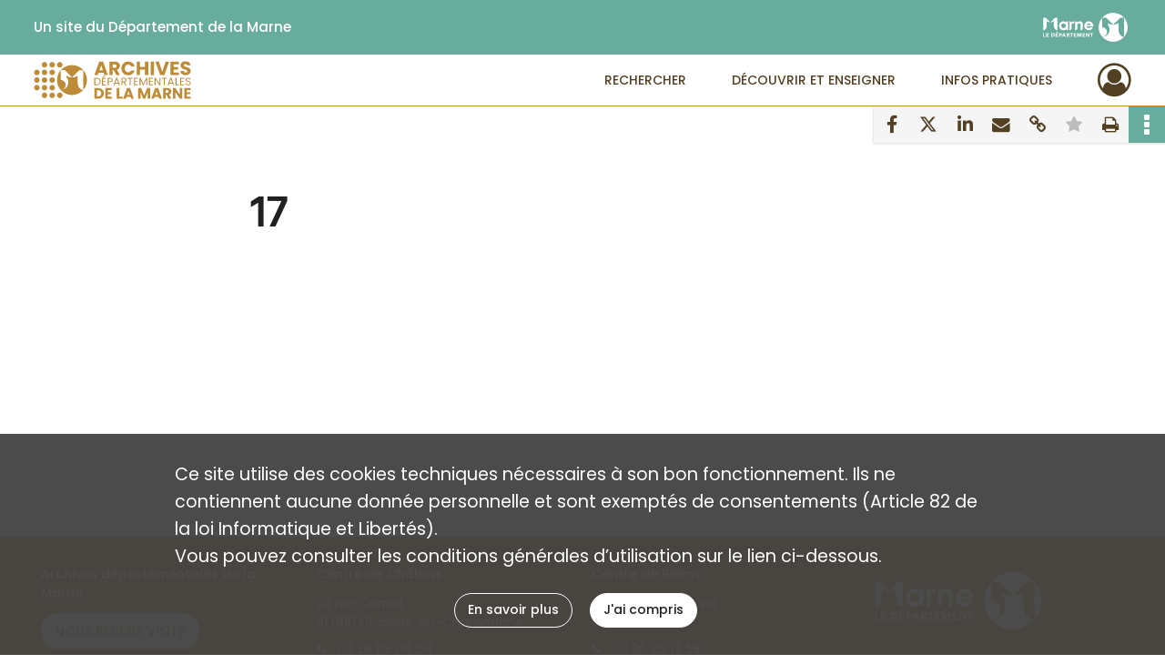

--- FILE ---
content_type: text/html; charset=UTF-8
request_url: https://archives.marne.fr/page/17
body_size: 4675
content:
<!DOCTYPE html>
<html lang="fr">
    <head data-captcha="recaptcha">
                    

    <!-- Matomo -->
    <script type="text/javascript">
        var _paq = _paq || [];

        /* This code come from https://www.cnil.fr/sites/default/files/typo/document/Configuration_piwik.pdf */
        _paq.push([function() {
            var self = this;
            function getOriginalVisitorCookieTimeout() {
                var now = new Date(),
                    nowTs = Math.round(now.getTime() / 1000),
                    visitorInfo = self.getVisitorInfo();
                var createTs = parseInt(visitorInfo[2]);
                var cookieTimeout = 33696000; // 13 mois en secondes
                return createTs + cookieTimeout - nowTs;
            }
            this.setVisitorCookieTimeout( getOriginalVisitorCookieTimeout() );
        }]);

        /* tracker methods like "setCustomDimension" should be called before "trackPageView" */
        _paq.push(['disableCookies']);
        _paq.push(['trackPageView']);
        _paq.push(['enableLinkTracking']);
        (function() {
            var u="https://stats.marne.fr//";
            _paq.push(['setTrackerUrl', u+'piwik.php']);
            _paq.push(['setSiteId', 18]);
            var d=document, g=d.createElement('script'), s=d.getElementsByTagName('script')[0];
            g.type='text/javascript'; g.async=true; g.defer=true; g.src=u+'piwik.js'; s.parentNode.insertBefore(g,s);
        })();
    </script>
    <!-- End Matomo Code -->

        
        <meta charset="utf-8">
        <title>17</title>

        <meta name="twitter:card" content="summary" /><meta property="og:url" content="https://archives.marne.fr/page/17" /><meta property="og:title" content="17" /><meta property="og:image" content="https://archives.marne.fr/images/e0346da5-184e-4884-9d95-c16b868c98aa_tile.jpg" />
        <meta name="viewport" content="user-scalable=no, initial-scale=1, maximum-scale=1, minimum-scale=1, width=device-width, height=device-height"/>
        <meta name="format-detection" content="telephone=no" />

        
                    <link rel="apple-touch-icon" sizes="180x180" href="/assets/src/application/Custom/assets/static/front/favicons/apple-touch-icon.ef9db261f6388f91a29d908034c3b032.png">
<link rel="icon" type="image/png" sizes="32x32" href="/assets/src/application/Custom/assets/static/front/favicons/favicon-32x32.26366413dbe7eea2ef5adb31ca878872.png">
<link rel="icon" type="image/png" sizes="16x16" href="/assets/src/application/Custom/assets/static/front/favicons/favicon-16x16.9576d0a447b4f8fa4e64dac76b614b7a.png">
<link rel="manifest" href="/assets/src/application/Custom/assets/static/front/favicons/site.webmanifest.6ad2bd6962b36ccd88e1e053531ed9d5.json">
<link rel="mask-icon" href="/assets/src/application/Custom/assets/static/front/favicons/safari-pinned-tab.ff29b8b31c8c9741ea20c69889196e12.svg" color="#5bbad5">

<meta name="msapplication-TileColor" content="#da532c">
<meta name="theme-color" content="#ffffff">
        
        <link rel="stylesheet" type="text/css" href="/assets/assets/front/scss/common.54dbaad8d9384e4689fc86568ea329fe.css" />
        <link rel="stylesheet" type="text/css" href="/assets/assets/fonts/index.62fb4e2c9e8a75391dff4f32a9058ffc.css">

            
    <link rel="stylesheet" type="text/css" href="/assets/assets/front/scss/editorial.89fb000349ad1f6341ca34bcfeeda0a1.css">

        <link rel="stylesheet" type="text/css" href="/assets/src/application/Custom/assets/src/scss/index.22345e0d33605aef80d6a87a66e6b5d5.css" />
        <link rel="stylesheet" type="text/css" href="/assets/node_modules/@knight-lab/timelinejs/dist/css/timeline.1f24a26632f1a70a920eae94a02df2a0.css" />

    </head>
    <body id="editorial">

                    <header id="header" role="banner">
    <div class="institutional-banner-desktop">
        
    <div class="institutional-banner-burger">
                    <div class="container institutional">
        <div class="row">
                            <div class="header-footer-col col-md-12 col-lg-6 header-footer-align-left">
                    
                    <ul class="links">
            <li class="link
">
        <a href="http://www.marne.fr/"
         title="Un site du Département de la Marne"                      rel="noopener noreferrer"            target="_blank"
            >
                            Un site du Département de la Marne
            </a>
    </li>
    </ul>
                </div>
                            <div class="header-footer-col col-md-12 col-lg-6 header-footer-align-right">
                    
                    
    <a href="http://www.marne.fr/"
                             rel="noopener noreferrer"            target="_blank"
            >
            <img
        src="/assets/src/application/Custom/assets/static/front/img/icono-logo/logo-institutional-header.db41c5251ee649751fa204592eb35150.svg"
        title="Département de la Marne"        alt="Département de la Marne"    />

    </a>
                </div>
                    </div>
    </div>

    </div>

    </div>
    <div id="main-header">
        <a id="logo" href="/" title="Aller à la page d&#039;accueil">
    <img class="logo-desktop" src="/assets/src/application/Custom/assets/static/front/img/icono-logo/logo-header.496d266d6c35b52accf898f038559850.svg" alt="Archives départementales de la Marne"/>

        
    <img class="logo-mobile" src="/assets/src/application/Custom/assets/static/front/img/icono-logo/logo-header.496d266d6c35b52accf898f038559850.svg" alt="Archives départementales de la Marne"/>

    <span class="sr-only">Archives départementales de la Marne</span>
</a>
            
<nav id="main-menu" role="navigation">
            <ul aria-label="menu principal">
                                    <li class="submenu-container"><a href="#">Rechercher</a>
    <ul class="subnav">
                    <li><a
    href="/page/archives-numerisees"
    title="Aller à la page : &quot;Archives numérisées&quot;"
>Archives numérisées</a>
</li>
                    <li><a
    href="/page/chercher-en-ligne"
    title="Aller à la page : &quot;Chercher en ligne&quot;"
>Chercher en ligne</a>
</li>
                    <li><a
    href="/search/form/83ab14d5-e856-4a83-bf05-b46fdad2f01a"
    title="Aller à la page : &quot;Chercher dans la bibliothèque&quot;"
>Chercher dans la bibliothèque</a>
</li>
                    <li><a
    href="/page/aides-a-la-recherche"
    title="Aller à la page : &quot;Aides à la recherche&quot;"
>Aides à la recherche</a>
</li>
            </ul>
</li>
                                <li class="submenu-container"><a href="#">Découvrir et enseigner</a>
    <ul class="subnav">
                    <li><a
    href="/page/expositions"
    title="Aller à la page : &quot;Expositions&quot;"
>Expositions</a>
</li>
                    <li><a
    href="/page/nos-expositions-virtuelles"
    title="Aller à la page : &quot;Expositions virtuelles&quot;"
>Expositions virtuelles</a>
</li>
                    <li><a
    href="/page/le-service-educatif"
    title="Aller à la page : &quot;Service éducatif&quot;"
>Service éducatif</a>
</li>
                    <li><a
    href="/page/tresors-d-archives"
    title="Aller à la page : &quot;Trésors d&#039;archives&quot;"
>Trésors d&#039;archives</a>
</li>
                    <li><a
    href="/page/jeux"
    title="Aller à la page : &quot;Jeux&quot;"
>Jeux</a>
</li>
                    <li><a
    href="/page/publications"
    title="Aller à la page : &quot;Publications&quot;"
>Publications</a>
</li>
                    <li><a
    href="/page/actualites"
    title="Aller à la page : &quot;Actualités&quot;"
>Actualités</a>
</li>
            </ul>
</li>
                                <li class="submenu-container"><a href="#">Infos pratiques</a>
    <ul class="subnav">
                    <li><a
    href="/page/qui-sommes-nous-"
    title="Aller à la page : &quot;Qui sommes-nous ?&quot;"
>Qui sommes-nous ?</a>
</li>
                    <li><a
    href="/page/nous-rendre-visite"
    title="Aller à la page : &quot;Nous rendre visite&quot;"
>Nous rendre visite</a>
</li>
                    <li><a
    href="/page/nos-deux-batiments"
    title="Aller à la page : &quot;Nos deux bâtiments&quot;"
>Nos deux bâtiments</a>
</li>
                    <li><a
    href="/page/nos-salles-de-lecture"
    title="Aller à la page : &quot;Nos salles de lecture&quot;"
>Nos salles de lecture</a>
</li>
                    <li><a
    href="/page/repartition-des-collections"
    title="Aller à la page : &quot;Répartition des collections&quot;"
>Répartition des collections</a>
</li>
                    <li><a
    href="/page/reproduction-et-reutilisation"
    title="Aller à la page : &quot;Reproduction et réutilisation&quot;"
>Reproduction et réutilisation</a>
</li>
            </ul>
</li>
            
        </ul>
    </nav>
<nav id="burger-main-menu" class="left" role="navigation">
            <div>
            <label for="burger-sidebar" class="toggle" aria-label="Ouvrir le menu déroulant">
                <span class="sr-only">Ouvrir le menu déroulant</span>
                <span class="icon-bar"></span>
                <span class="icon-bar"></span>
                <span class="icon-bar"></span>
            </label>
            <input type="checkbox" id="burger-sidebar" class="sidebartoggler">

            <div class="page-wrap">
                <div class="sidebar">
                    <ul class="mainnav">
                                                <li class="submenu-container"><a href="#">Rechercher</a>
    <ul class="subnav">
                    <li><a
    href="/page/archives-numerisees"
    title="Aller à la page : &quot;Archives numérisées&quot;"
>Archives numérisées</a>
</li>
                    <li><a
    href="/page/chercher-en-ligne"
    title="Aller à la page : &quot;Chercher en ligne&quot;"
>Chercher en ligne</a>
</li>
                    <li><a
    href="/search/form/83ab14d5-e856-4a83-bf05-b46fdad2f01a"
    title="Aller à la page : &quot;Chercher dans la bibliothèque&quot;"
>Chercher dans la bibliothèque</a>
</li>
                    <li><a
    href="/page/aides-a-la-recherche"
    title="Aller à la page : &quot;Aides à la recherche&quot;"
>Aides à la recherche</a>
</li>
            </ul>
</li>
                                <li class="submenu-container"><a href="#">Découvrir et enseigner</a>
    <ul class="subnav">
                    <li><a
    href="/page/expositions"
    title="Aller à la page : &quot;Expositions&quot;"
>Expositions</a>
</li>
                    <li><a
    href="/page/nos-expositions-virtuelles"
    title="Aller à la page : &quot;Expositions virtuelles&quot;"
>Expositions virtuelles</a>
</li>
                    <li><a
    href="/page/le-service-educatif"
    title="Aller à la page : &quot;Service éducatif&quot;"
>Service éducatif</a>
</li>
                    <li><a
    href="/page/tresors-d-archives"
    title="Aller à la page : &quot;Trésors d&#039;archives&quot;"
>Trésors d&#039;archives</a>
</li>
                    <li><a
    href="/page/jeux"
    title="Aller à la page : &quot;Jeux&quot;"
>Jeux</a>
</li>
                    <li><a
    href="/page/publications"
    title="Aller à la page : &quot;Publications&quot;"
>Publications</a>
</li>
                    <li><a
    href="/page/actualites"
    title="Aller à la page : &quot;Actualités&quot;"
>Actualités</a>
</li>
            </ul>
</li>
                                <li class="submenu-container"><a href="#">Infos pratiques</a>
    <ul class="subnav">
                    <li><a
    href="/page/qui-sommes-nous-"
    title="Aller à la page : &quot;Qui sommes-nous ?&quot;"
>Qui sommes-nous ?</a>
</li>
                    <li><a
    href="/page/nous-rendre-visite"
    title="Aller à la page : &quot;Nous rendre visite&quot;"
>Nous rendre visite</a>
</li>
                    <li><a
    href="/page/nos-deux-batiments"
    title="Aller à la page : &quot;Nos deux bâtiments&quot;"
>Nos deux bâtiments</a>
</li>
                    <li><a
    href="/page/nos-salles-de-lecture"
    title="Aller à la page : &quot;Nos salles de lecture&quot;"
>Nos salles de lecture</a>
</li>
                    <li><a
    href="/page/repartition-des-collections"
    title="Aller à la page : &quot;Répartition des collections&quot;"
>Répartition des collections</a>
</li>
                    <li><a
    href="/page/reproduction-et-reutilisation"
    title="Aller à la page : &quot;Reproduction et réutilisation&quot;"
>Reproduction et réutilisation</a>
</li>
            </ul>
</li>
            
                    </ul>
                    
    <div class="institutional-banner-burger">
                    <div class="container institutional">
        <div class="row">
                            <div class="header-footer-col col-md-12 col-lg-6 header-footer-align-left">
                    
                    <ul class="links">
            <li class="link
">
        <a href="http://www.marne.fr/"
         title="Un site du Département de la Marne"                      rel="noopener noreferrer"            target="_blank"
            >
                            Un site du Département de la Marne
            </a>
    </li>
    </ul>
                </div>
                            <div class="header-footer-col col-md-12 col-lg-6 header-footer-align-right">
                    
                    
    <a href="http://www.marne.fr/"
                             rel="noopener noreferrer"            target="_blank"
            >
            <img
        src="/assets/src/application/Custom/assets/static/front/img/icono-logo/logo-institutional-header.db41c5251ee649751fa204592eb35150.svg"
        title="Département de la Marne"        alt="Département de la Marne"    />

    </a>
                </div>
                    </div>
    </div>

    </div>

                </div>
            </div>
        </div>
    </nav>
<nav id="user-profile" role="navigation">
    <ul>
                    <li class="user-profile submenu-container">
                            <a href="/user/login?targetRoute=editorial.front.page.view.fromContentNameUrl&amp;targetRouteParameters%5BcontentNameUrl%5D=17" class="user-profile-icon-container" title="Mon espace personnel">
                <i class="fa fa-user-circle-o" aria-hidden="true"></i>
            </a>
            <ul class="subnav">
                <li>
                    <a href="/user/login?targetRoute=editorial.front.page.view.fromContentNameUrl&amp;targetRouteParameters%5BcontentNameUrl%5D=17" title="Se connecter">Se connecter</a>
                </li>
                                    <li>
                        <a href="/register" title="S&#039;inscrire">S&#039;inscrire</a>
                    </li>
                            </ul>

                </li>
    
    </ul>
</nav>
<nav id="burger-user-profile" class="right" role="navigation">
    <label for="profile-sidebar" class="toggle">
                    <i class="fa fa-user-circle-o user-profile-icon " aria-hidden="true"></i>
    
    </label>
    <input type="checkbox" id="profile-sidebar" class="sidebartoggler">

    <div class="page-wrap">
        <div class="sidebar">
            <ul class="mainnav">
                                                <li>
                <a href="/user/login?targetRoute=editorial.front.page.view.fromContentNameUrl&amp;targetRouteParameters%5BcontentNameUrl%5D=17" title="Se connecter">Se connecter</a>
            </li>
                            <li>
                    <a href="/register" title="S&#039;inscrire">S&#039;inscrire</a>
                </li>
                        
            </ul>
        </div>
    </div>
</nav>


    </div>
</header>
        
        <div id="old-browsers" class="disclaimer">
    <div class="text">
        Ce portail est conçu pour être utilisé sur les navigateurs Chrome, Firefox, Safari et Edge. Pour une expérience optimale, nous vous invitons à utiliser l&#039;un de ces navigateurs.
    </div>
    <div class="buttons">
        <button type="button" class="btn btn-primary" id="old-browsers-accept">J&#039;ai compris</button>
    </div>
</div>

        <main role="main" id="page-top">

                                        
            
            
                            
            
                            
<aside class="alert-container row">
</aside>
            
            <div class="container">
                    
    <div class="editorial-navigation">
            
<div
    id="actionbar"
            data-bookmark-url="https://archives.marne.fr/user/api/v1/bookmark/editorial/987ae184-d676-44e8-9b9b-c575df253faa"
        data-bookmark-data="{}"
        data-bookmark-list-url="https://archives.marne.fr/user/bookmarks"
        data-logged-in=""
        data-bookmarked=""
        data-auto-display="1"    data-social="1"     data-print="1"
    data-site-name="Archives départementales de la Marne"
    data-page-title="17"
    data-share-mail-body="Bonjour,
Je vous recommande cette page :
https%3A%2F%2Farchives.marne.fr%2Fpage%2F17
Bonne consultation !
"
    ></div>


    </div>
        <article>
        <div class="main-article editorial-content">
            <article class="main-content col-lg-12 pl-0 pr-0">
                                    <section >
    <h1 class="title">17</h1>
</section>

                            </article>
        </div>
    </article>
            </div>

        </main>

                        
    <footer id="footer" role="contentinfo">
                                
                                <div class="container default">
        <div class="row">
                            <div class="header-footer-col col-md-3 col-lg-3 header-footer-align-left">
                                            <span class="heading">Archives départementales de la Marne</span>
                    
                    <div class="mt-0">
    <a class="btn" href="/page/nous-rendre-visite">NOUS RENDRE VISITE</a>
</div>
<div class="mt-2">
    <a class="btn" href="/page/nous-contacter">&nbsp;&nbsp;NOUS CONTACTER&nbsp;&nbsp;</a>
</div>
                </div>
                            <div class="header-footer-col col-md-3 col-lg-3 header-footer-align-left">
                                            <span class="heading">Centre de Châlons</span>
                    
                    <div class="mt-0">
    <p class="mb-0">23 rue Carnot</p>
    <p class="mb-0">51 000 Châlons-en-Champagne</p>
</div>
<div class="mt-2">
    <i class="fa fa-phone" aria-label="Téléphone" aria-hidden="true"></i> 03 26 68 06 69
</div>
                </div>
                            <div class="header-footer-col col-md-3 col-lg-3 header-footer-align-left">
                                            <span class="heading">Centre de Reims</span>
                    
                    <div class="mt-0">
    <p class="mb-0">44 avenue de l'Yser</p>
    <p class="mb-0">51 100 Reims</p>
</div>
<div class="mt-2">
    <i class="fa fa-phone" aria-label="Téléphone" aria-hidden="true"></i> 03 26 85 17 58
</div>
                </div>
                            <div class="header-footer-col col-md-3 col-lg-3 header-footer-align-left">
                    
                    
    <a href="http://www.marne.fr/"
                             rel="noopener noreferrer"            target="_blank"
            >
            <img
        src="/assets/src/application/Custom/assets/static/front/img/icono-logo/logo-footer.e51cc8e25d21db0b56b246d02557c7c6.svg"
                alt="Archives Départementales de la Marne"    />

    </a>
                </div>
                    </div>
    </div>

                                                            <div class="container institutional">
        <div class="row">
                            <div class="header-footer-col col-md-12 col-lg-12 header-footer-align-center">
                    
                    <ul class="links">
            <li class="link
">
        <a href="/page/credits"
         title="Crédits"             >
                            Credits
            </a>
    </li>
            <li class="link
">
        <a href="/page/conditions-generales-d-utilisation"
         title="Conditions Générales d&#039;Utilisation"             >
                            Conditions Générales d&#039;Utilisation
            </a>
    </li>
            <li class="link
">
        <a href="/page/conditions-generales-d-utilisation"
         title="Mentions légales"             >
                            Mentions légales
            </a>
    </li>
            <li class="link
">
        <a href="/page/conditions-generales-d-utilisation"
         title="Politique de confidentialité"             >
                            Politique de confidentialité
            </a>
    </li>
            <li class="link
">
    </li>
            <li class="link
">
        <a href="http://www.marne.fr/"
         title="Département de la Marne"                      rel="noopener noreferrer"            target="_blank"
            >
                            Département de la Marne
            </a>
    </li>
    </ul>
                </div>
                    </div>
    </div>

                        </footer>
        
        <a href="#page-top" id="scrollup" class="no-print" title="Revenir en haut de la page">
            <i class="fa fa-angle-up" aria-hidden="true"></i>
            <span class="sr-only">Revenir en haut de la page</span>
        </a>

                                    <script src="/assets/common.921f689e6d3697160aa6.js"></script>
                            <script src="/assets/vendor.front.ee0b0ece0b687fde96fe.js"></script>
                            <script src="/assets/front.8940f3bd681a23e3eca0.js"></script>
                    
        <div id="rgpd-infos"
     class="disclaimer"
     >
    <div class="text">
        <p>
            Ce site utilise des <span lang="en">cookies</span> techniques nécessaires à son bon fonctionnement. Ils ne contiennent aucune donnée personnelle et sont exemptés de consentements (Article 82 de la loi Informatique et Libertés).
        </p>
        <p>
                            Vous pouvez consulter les conditions générales d’utilisation sur le lien ci-dessous.
                    </p>
    </div>
    <div class="buttons">
                                    <a href="/page/conditions-generales-d-utilisation" rel="noopener noreferrer" target="_blank" class="btn btn-secondary" title="En savoir plus sur les conditions générales d&#039;utilisation">
            En savoir plus
        </a>
        <button type="button" class="btn btn-primary" id="rgpd-infos-understand">J&#039;ai compris</button>
    </div>

</div>
        
    </body>
</html>


--- FILE ---
content_type: text/css
request_url: https://archives.marne.fr/assets/assets/front/scss/editorial.89fb000349ad1f6341ca34bcfeeda0a1.css
body_size: 22245
content:
#editorial .section-mailForm{line-height:1.1;padding-top:2rem}#editorial .section-mailForm form{font-size:.88rem;margin-bottom:20px;margin-top:40px}#editorial .section-mailForm form label{margin-bottom:5px}#editorial .section-mailForm form textarea{height:auto}#editorial .section-mailForm form .duplicated-field,#editorial .section-mailForm form .horizontal-fields{display:flex;flex-direction:row}#editorial .section-mailForm form .duplicated-field button,#editorial .section-mailForm form .duplicated-field input[type=button],#editorial .section-mailForm form .horizontal-fields button,#editorial .section-mailForm form .horizontal-fields input[type=button]{height:auto;margin-left:10px;margin-right:0;padding:0!important;width:43px}#editorial .section-mailForm form .duplicated-field button:disabled,#editorial .section-mailForm form .duplicated-field input[type=button]:disabled,#editorial .section-mailForm form .horizontal-fields button:disabled,#editorial .section-mailForm form .horizontal-fields input[type=button]:disabled{cursor:default}#editorial .section-mailForm form .duplicated-field{margin-top:10px}#editorial .section-mailForm form .form-group{margin-bottom:30px}@media only screen and (max-width:768px){#editorial .section-mailForm form .form-group div[class^=col-]:not(.submit-action):not(:first-child){margin-top:30px}}#editorial .section-mailForm form .info{font-size:.85em;margin-top:8px}#editorial .section-mailForm form .licence-agreement{line-height:1.3}#editorial .section-mailForm form .licence-agreement a{font-size:inherit;font-weight:inherit}#editorial .section-mailForm form .licence-agreement .custom-control-label:after,#editorial .section-mailForm form .licence-agreement .custom-control-label:before{top:0}#editorial .section-mailForm a{font-size:1rem;font-weight:400}#editorial .container .main-content section{width:730px}@media only screen and (max-width:730px){#editorial .container .main-content section{width:100%}#editorial .container .main-content section:not(.wide){padding-left:20px;padding-right:20px}}@media only screen and (min-width:730px){#editorial .container .main-content .section-double-text div{margin-left:10px;margin-right:10px}#editorial .container .main-content .section-double-text div:first-child{margin-left:0}#editorial .container .main-content .section-double-text div:last-child{margin-right:0}}@media only screen and (max-width:730px){#editorial .container .main-content .section-double-text div{padding-left:10px;padding-right:10px}#editorial .container .main-content .section-double-text div:first-child{padding-left:0}#editorial .container .main-content .section-double-text div:last-child{padding-right:0}}@media only screen and (max-width:768px){#editorial .container .main-content .section-double-text div{padding-left:0;padding-right:0}}@media only screen and (min-width:730px){#editorial .container .main-content .section-double-text div{width:355px}}#editorial .container .main-content .section-text{padding-left:20px;padding-right:20px;width:100%}@media only screen and (min-width:730px){#editorial .container .main-content .section-text div{padding-left:calc(50% - 365px);padding-right:calc(50% - 365px)}#editorial .container .main-content .section-img-text .image-wrapper.left{float:left;margin-right:20px}#editorial .container .main-content .section-img-text .image-wrapper.right{float:right;margin-left:20px}}#editorial .container .main-content .section-img-text .image-wrapper .caption,#editorial .container .main-content .section-img-text .image-wrapper img{max-width:355px}@media only screen and (max-width:730px){#editorial .container .main-content .section-img-text .image-wrapper .caption,#editorial .container .main-content .section-img-text .image-wrapper img{max-width:100%}}#editorial .container .main-content .section-img-text .image-wrapper .caption{white-space:normal}#editorial .container .main-content .section-double-image .col-img{width:355px}#editorial .container .main-content .section-triple-image .col-img{width:230px}#editorial .container .main-content .section-double-image .col-img,#editorial .container .main-content .section-triple-image .col-img{margin-left:10px;margin-right:10px}#editorial .container .main-content .section-double-image .col-img:first-child,#editorial .container .main-content .section-triple-image .col-img:first-child{margin-left:0}#editorial .container .main-content .section-double-image .col-img:last-child,#editorial .container .main-content .section-triple-image .col-img:last-child{margin-right:0}@media only screen and (max-width:730px){#editorial .container .main-content .section-double-image .col-img,#editorial .container .main-content .section-triple-image .col-img{width:100%}#editorial .container .main-content .section-double-image .col-img:not(:last-child),#editorial .container .main-content .section-triple-image .col-img:not(:last-child){margin-bottom:50px}}@media only screen and (min-width:730px){#editorial .container .main-content .section-double-image .col-img img,#editorial .container .main-content .section-triple-image .col-img img{max-width:730px}}@media only screen and (max-width:730px){#editorial .container .main-content .section-double-image .col-img img,#editorial .container .main-content .section-triple-image .col-img img{max-width:100%}#editorial .container .main-content .section-double-image .col-img,#editorial .container .main-content .section-triple-image .col-img{margin-left:0;margin-right:0;text-align:center}}#editorial .container .main-content .section-tiles ul li{margin-left:10px;margin-right:10px}#editorial .container .main-content .section-tiles ul li:first-child{margin-left:0}#editorial .container .main-content .section-tiles ul li:last-child{margin-right:0}@media only screen and (min-width:769px){#editorial .container .main-content .section-tiles.cols-3 ul li figure{height:163px;width:230px}#editorial .container .main-content .section-tiles.cols-3 ul li figure figcaption{font-size:.7em;height:49px;padding:5px 10px}}.gallery-container{width:100%}.gallery-container button:focus{outline:auto}.gallery-container .gallery{position:relative;text-align:center}.gallery-container .gallery .gallery-image{align-items:center;background-color:#212121;display:flex;height:480px;justify-content:center;position:relative}.gallery-container .gallery .gallery-image img{max-height:480px;width:100%}@media (max-width:767px){.gallery-container .gallery .gallery-image{height:275px}.gallery-container .gallery .gallery-image a img{max-height:275px}}.gallery-container .gallery .gallery-image .arrow-navigation{background-color:rgba(97,97,97,.8);border-radius:50%;color:hsla(0,0%,100%,.8);display:none;font-size:1.4rem;height:2.8rem;position:absolute;top:50%;transform:translateY(-50%);width:2.8rem}.gallery-container .gallery .gallery-image .arrow-navigation.previous{left:2%;padding:.1rem .2rem 0 0}.gallery-container .gallery .gallery-image .arrow-navigation.next{padding:.1rem 0 0 .2rem;right:2%}.gallery-container .gallery .gallery-image .arrow-navigation:focus:not(:focus-visible){outline:none}.gallery-container .gallery:hover .arrow-navigation{display:block}.gallery-container .gallery .gallery-indicators{margin:8px 0}.gallery-container .gallery .gallery-indicators .gallery-dot{background-color:#bdbdbd;border-radius:50%;display:inline-block;font-size:1px;height:15px;margin-right:10px;width:15px}.gallery-container .gallery .gallery-indicators .gallery-dot.current{background-color:#212121}.gallery-container .gallery .caption-wrapper{height:2rem}.gallery-container .gallery .caption-wrapper .caption{display:-webkit-box;overflow:hidden;-webkit-box-orient:vertical;-webkit-line-clamp:3}#editorial main .container article .main-article .gallery-container .caption,#home main .container article .main-article .gallery-container .caption{padding:0}#home .container .main-content section{width:1125px}@media only screen and (max-width:1125px){#home .container .main-content section{width:100%}#home .container .main-content section:not(.wide){padding-left:20px;padding-right:20px}}@media only screen and (min-width:1125px){#home .container .main-content .section-double-text div,#home .container .main-content .section-triple-text div{margin-left:15px;margin-right:15px}#home .container .main-content .section-double-text div:first-child,#home .container .main-content .section-triple-text div:first-child{margin-left:0}#home .container .main-content .section-double-text div:last-child,#home .container .main-content .section-triple-text div:last-child{margin-right:0}}@media only screen and (max-width:1125px){#home .container .main-content .section-double-text div,#home .container .main-content .section-triple-text div{padding-left:15px;padding-right:15px}#home .container .main-content .section-double-text div:first-child,#home .container .main-content .section-triple-text div:first-child{padding-left:0}#home .container .main-content .section-double-text div:last-child,#home .container .main-content .section-triple-text div:last-child{padding-right:0}}@media only screen and (max-width:768px){#home .container .main-content .section-double-text div,#home .container .main-content .section-triple-text div{padding-left:0;padding-right:0}}@media only screen and (min-width:1125px){#home .container .main-content .section-triple-text div{width:355px}#home .container .main-content .section-double-text div{width:547px}}#home .container .main-content .section-text{padding-left:20px;padding-right:20px;width:100%}@media only screen and (min-width:1125px){#home .container .main-content .section-text div{padding-left:calc(50% - 562.5px);padding-right:calc(50% - 562.5px)}#home .container .main-content .section-img-text .image-wrapper{max-width:50%}#home .container .main-content .section-img-text .image-wrapper.left{float:left;margin-right:30px}#home .container .main-content .section-img-text .image-wrapper.right{float:right;margin-left:30px}}#home .container .main-content .section-img-text .image-wrapper img{max-width:548px}@media only screen and (max-width:1125px){#home .container .main-content .section-img-text .image-wrapper img{max-width:100%}}#home .container .main-content .section-double-image .col-img{width:548px}#home .container .main-content .section-triple-image .col-img{width:355px}#home .container .main-content .section-double-image .col-img,#home .container .main-content .section-triple-image .col-img{margin-left:14.5px;margin-right:14.5px}#home .container .main-content .section-double-image .col-img:first-child,#home .container .main-content .section-triple-image .col-img:first-child{margin-left:0}#home .container .main-content .section-double-image .col-img:last-child,#home .container .main-content .section-triple-image .col-img:last-child{margin-right:0}@media only screen and (max-width:1125px){#home .container .main-content .section-double-image .col-img,#home .container .main-content .section-triple-image .col-img{width:100%}#home .container .main-content .section-double-image .col-img:not(:last-child),#home .container .main-content .section-triple-image .col-img:not(:last-child){margin-bottom:50px}}@media only screen and (min-width:1125px){#home .container .main-content .section-double-image .col-img img,#home .container .main-content .section-triple-image .col-img img{max-width:1125px}}@media only screen and (max-width:1125px){#home .container .main-content .section-double-image .col-img img,#home .container .main-content .section-triple-image .col-img img{max-width:100%}}@media only screen and (max-width:736px){#home .container .main-content .section-double-image .col-img,#home .container .main-content .section-triple-image .col-img{margin-left:0;margin-right:0;text-align:center}}#home .container .main-content .section-tiles ul li{margin-left:15px;margin-right:15px}#home .container .main-content .section-tiles ul li:first-child{margin-left:0}#home .container .main-content .section-tiles ul li:last-child{margin-right:0}@media only screen and (min-width:769px) and (max-width:1125px){#home .container .main-content .section-tiles.cols-3 ul li figure{height:163px;width:232px}#home .container .main-content .section-tiles.cols-3 ul li figure figcaption{font-size:.7em;height:49px;padding:5px 10px}}#editorial main .container,#home main .container{color:#212121;font-weight:200;overflow:visible;padding:0}#editorial main .container b,#editorial main .container strong,#home main .container b,#home main .container strong{font-weight:500}#editorial main .container .main-content,#home main .container .main-content{float:none}#editorial main .container .main-content section,#home main .container .main-content section{margin:auto}#editorial main .container .main-content section.wide,#home main .container .main-content section.wide{width:100%}#editorial main .container .editorial-navigation,#home main .container .editorial-navigation{align-items:flex-end;display:flex;flex-direction:column;height:40px;position:absolute;width:100%;z-index:1}#editorial main .container article .main-article header,#home main .container article .main-article header{background:none;display:block;margin-bottom:60px;padding:0;position:relative;z-index:0}#editorial main .container article .main-article ul li,#home main .container article .main-article ul li{list-style:square;list-style-position:inside}#editorial main .container article .main-article ol li,#home main .container article .main-article ol li{list-style-position:inside;list-style-type:decimal}#editorial main .container article .main-article h3,#editorial main .container article .main-article h4,#home main .container article .main-article h3,#home main .container article .main-article h4{color:#212121}#editorial main .container article .main-article img,#home main .container article .main-article img{display:inline-block}#editorial main .container article .main-article .caption,#home main .container article .main-article .caption{color:#212121;font-size:.65em;font-style:italic;font-weight:400;line-height:16px;padding:10px;text-align:center}#editorial main .container article .main-article section,#home main .container article .main-article section{clear:both;color:#212121;padding-bottom:24px;padding-top:24px}#editorial main .container article .main-article section form label,#home main .container article .main-article section form label{font-weight:400}#editorial main .container article .main-article section:first-of-type:not(.wide),#home main .container article .main-article section:first-of-type:not(.wide){padding-top:90px}#editorial main .container article .main-article section:first-of-type.section-collaborative-indexation,#home main .container article .main-article section:first-of-type.section-collaborative-indexation{padding-top:30px}#editorial main .container article .main-article section.section-title,#home main .container article .main-article section.section-title{padding-bottom:0}#editorial main .container article .main-article section.section-title .title-article,#home main .container article .main-article section.section-title .title-article{width:100%}#editorial main .container article .main-article section.section-video video,#home main .container article .main-article section.section-video video{display:inherit;margin:0 auto;max-width:100%}#editorial main .container article .main-article section.section-video .video-gallica,#home main .container article .main-article section.section-video .video-gallica{text-align:center}#editorial main .container article .main-article section.section-video iframe,#home main .container article .main-article section.section-video iframe{background-color:#000;margin-bottom:-10px}#editorial main .container article .main-article section.section-video iframe.hidden,#home main .container article .main-article section.section-video iframe.hidden{visibility:hidden}#editorial main .container article .main-article section .external-video-image,#home main .container article .main-article section .external-video-image{cursor:pointer;display:inline-block;position:relative}#editorial main .container article .main-article section .external-video-image:before,#home main .container article .main-article section .external-video-image:before{color:#fff;content:"\f01d";font-family:FontAwesome;font-size:100px;left:50%;opacity:.8;position:absolute;text-shadow:0 0 30px rgba(0,0,0,.5);top:50%;transform:translate(-50%,-50%);-webkit-transform:translate(-50%,-50%)}#editorial main .container article .main-article section .external-video-image:hover:before,#home main .container article .main-article section .external-video-image:hover:before{color:#eee}#editorial main .container article .main-article section .external-video-image img,#home main .container article .main-article section .external-video-image img{max-height:416px;max-width:100%}#editorial main .container article .main-article section.section-banner,#home main .container article .main-article section.section-banner{align-items:center;display:flex;height:612px;overflow:hidden;padding:0;position:relative;width:100%}@media only screen and (max-width:1024px){#editorial main .container article .main-article section.section-banner,#home main .container article .main-article section.section-banner{height:327px}}#editorial main .container article .main-article section.section-banner.section-bannerTitle,#home main .container article .main-article section.section-banner.section-bannerTitle{background-position:50%;background-size:cover}#editorial main .container article .main-article section.section-banner.section-bannerTitle .text-wrapper,#home main .container article .main-article section.section-banner.section-bannerTitle .text-wrapper{display:flex;margin:48px;max-height:516px;width:100%}#editorial main .container article .main-article section.section-banner.section-bannerTitle .text-wrapper.left,#home main .container article .main-article section.section-banner.section-bannerTitle .text-wrapper.left{justify-content:flex-start;text-align:left}#editorial main .container article .main-article section.section-banner.section-bannerTitle .text-wrapper.left .title,#home main .container article .main-article section.section-banner.section-bannerTitle .text-wrapper.left .title{margin-left:5%}#editorial main .container article .main-article section.section-banner.section-bannerTitle .text-wrapper.center,#home main .container article .main-article section.section-banner.section-bannerTitle .text-wrapper.center{justify-content:center;text-align:center}#editorial main .container article .main-article section.section-banner.section-bannerTitle .text-wrapper.center button,#home main .container article .main-article section.section-banner.section-bannerTitle .text-wrapper.center button{margin-left:auto;margin-right:auto}#editorial main .container article .main-article section.section-banner.section-bannerTitle .text-wrapper.right,#home main .container article .main-article section.section-banner.section-bannerTitle .text-wrapper.right{justify-content:flex-end;text-align:right}#editorial main .container article .main-article section.section-banner.section-bannerTitle .text-wrapper.right .title,#home main .container article .main-article section.section-banner.section-bannerTitle .text-wrapper.right .title{margin-right:5%}#editorial main .container article .main-article section.section-banner.section-bannerTitle .text-wrapper.right button,#home main .container article .main-article section.section-banner.section-bannerTitle .text-wrapper.right button{margin-left:auto;margin-right:0}#editorial main .container article .main-article section.section-banner.section-bannerTitle .text-wrapper .title,#home main .container article .main-article section.section-banner.section-bannerTitle .text-wrapper .title{color:#fff;max-width:50%;text-shadow:0 2px 20px rgba(0,0,0,.7)}@media only screen and (max-width:1024px){#editorial main .container article .main-article section.section-banner.section-bannerTitle .text-wrapper .title,#home main .container article .main-article section.section-banner.section-bannerTitle .text-wrapper .title{max-width:75%}}#editorial main .container article .main-article section.section-banner.section-bannerTitle .text-wrapper .title span,#home main .container article .main-article section.section-banner.section-bannerTitle .text-wrapper .title span{font-family:Hind,sans-serif;font-size:2.75rem;font-weight:600;line-height:52px}@media only screen and (max-width:1024px){#editorial main .container article .main-article section.section-banner.section-bannerTitle .text-wrapper .title span,#home main .container article .main-article section.section-banner.section-bannerTitle .text-wrapper .title span{font-size:2.25rem;line-height:42px}}@media only screen and (max-width:650px){#editorial main .container article .main-article section.section-banner.section-bannerTitle .text-wrapper .title span,#home main .container article .main-article section.section-banner.section-bannerTitle .text-wrapper .title span{font-size:1.75rem;line-height:32px}}#editorial main .container article .main-article section.section-banner.section-bannerTitle .text-wrapper .title button,#home main .container article .main-article section.section-banner.section-bannerTitle .text-wrapper .title button{display:block;font-size:.7em;margin-top:25px}#editorial main .container article .main-article section.section-banner .section-bannerText,#home main .container article .main-article section.section-banner .section-bannerText{background-color:#f5f5f5;height:100%;width:100%}#editorial main .container article .main-article section.section-banner .section-bannerText img,#home main .container article .main-article section.section-banner .section-bannerText img{height:100%;margin:0 auto;object-fit:contain;width:100%}#editorial main .container article .main-article section.section-banner .section-bannerText .text-wrapper,#home main .container article .main-article section.section-banner .section-bannerText .text-wrapper{background-color:#fff;margin:48px;max-height:516px;opacity:.8;position:absolute;width:25%}@media only screen and (max-width:1024px){#editorial main .container article .main-article section.section-banner .section-bannerText .text-wrapper,#home main .container article .main-article section.section-banner .section-bannerText .text-wrapper{margin:24px;max-height:279px}}@media only screen and (max-width:768px){#editorial main .container article .main-article section.section-banner .section-bannerText .text-wrapper,#home main .container article .main-article section.section-banner .section-bannerText .text-wrapper{width:50%}}#editorial main .container article .main-article section.section-banner .section-bannerText .text-wrapper.top,#home main .container article .main-article section.section-banner .section-bannerText .text-wrapper.top{top:0}#editorial main .container article .main-article section.section-banner .section-bannerText .text-wrapper.left,#home main .container article .main-article section.section-banner .section-bannerText .text-wrapper.left{left:0}#editorial main .container article .main-article section.section-banner .section-bannerText .text-wrapper.bottom,#home main .container article .main-article section.section-banner .section-bannerText .text-wrapper.bottom{bottom:0}#editorial main .container article .main-article section.section-banner .section-bannerText .text-wrapper.right,#home main .container article .main-article section.section-banner .section-bannerText .text-wrapper.right{right:0}#editorial main .container article .main-article section.section-banner .section-bannerText .text-wrapper .text,#home main .container article .main-article section.section-banner .section-bannerText .text-wrapper .text{margin:32px 0;max-height:452px;overflow:hidden;padding:0 32px}#editorial main .container article .main-article section.section-banner .section-bannerText .text-wrapper .text:hover,#home main .container article .main-article section.section-banner .section-bannerText .text-wrapper .text:hover{overflow:auto}@media only screen and (max-width:1024px){#editorial main .container article .main-article section.section-banner .section-bannerText .text-wrapper .text,#home main .container article .main-article section.section-banner .section-bannerText .text-wrapper .text{margin:16px 0;max-height:247px;padding:0 16px}}#editorial main .container article .main-article section.section-banner.small-height,#home main .container article .main-article section.section-banner.small-height{height:350px;width:100%}@media only screen and (max-width:1024px){#editorial main .container article .main-article section.section-banner.small-height,#home main .container article .main-article section.section-banner.small-height{height:187px}}#editorial main .container article .main-article section.section-banner.small-height .text-wrapper,#home main .container article .main-article section.section-banner.small-height .text-wrapper{max-height:254px}@media only screen and (max-width:1024px){#editorial main .container article .main-article section.section-banner.small-height .text-wrapper,#home main .container article .main-article section.section-banner.small-height .text-wrapper{max-height:139px}}#editorial main .container article .main-article section.section-banner.small-height .text-wrapper .text,#home main .container article .main-article section.section-banner.small-height .text-wrapper .text{max-height:190px}@media only screen and (max-width:1024px){#editorial main .container article .main-article section.section-banner.small-height .text-wrapper .text,#home main .container article .main-article section.section-banner.small-height .text-wrapper .text{max-height:107px}}#editorial main .container article .main-article section.section-banner #banner-info,#home main .container article .main-article section.section-banner #banner-info{position:absolute;visibility:hidden}#editorial main .container article .main-article section.video,#home main .container article .main-article section.video{margin-bottom:48px}#editorial main .container article .main-article section.video canvas,#home main .container article .main-article section.video canvas{height:524px;overflow:hidden;width:100%}#editorial main .container article .main-article section.section-img-text .image-wrapper,#home main .container article .main-article section.section-img-text .image-wrapper{margin:8px 0;text-align:center}#editorial main .container article .main-article section.section-image div.caption,#editorial main .container article .main-article section.section-image img,#home main .container article .main-article section.section-image div.caption,#home main .container article .main-article section.section-image img{max-width:100%}@media only screen and (max-width:768px){#editorial main .container article .main-article section.section-tiles,#home main .container article .main-article section.section-tiles{width:355px}#editorial main .container article .main-article section.section-tiles ul li,#home main .container article .main-article section.section-tiles ul li{margin-left:0;margin-right:0}}#editorial main .container article .main-article section.section-tiles.section-publication-tiles .clearfix:nth-child(2),#home main .container article .main-article section.section-tiles.section-publication-tiles .clearfix:nth-child(2){margin-top:30px}@media only screen and (max-width:730px){#editorial main .container article .main-article section.section-tiles.section-publication-tiles .clearfix:nth-child(2),#home main .container article .main-article section.section-tiles.section-publication-tiles .clearfix:nth-child(2){margin-top:50px}}#editorial main .container article .main-article section.section-tiles ul,#home main .container article .main-article section.section-tiles ul{display:-webkit-box;display:-webkit-flex;display:-moz-flex;display:-ms-flexbox;display:flex;-webkit-box-align:center;-ms-flex-align:center;-webkit-align-items:center;-moz-align-items:center;align-items:center;-webkit-flex-wrap:wrap;-moz-flex-wrap:wrap;-ms-flex-wrap:wrap;flex-wrap:wrap;-webkit-box-pack:center;-ms-flex-pack:center;-webkit-justify-content:center;-moz-justify-content:center;justify-content:center}#editorial main .container article .main-article section.section-tiles ul li,#home main .container article .main-article section.section-tiles ul li{list-style-type:none}@media only screen and (max-width:768px){#editorial main .container article .main-article section.section-tiles ul li:not(:last-child),#home main .container article .main-article section.section-tiles ul li:not(:last-child){margin-bottom:50px}}#editorial main .container article .main-article section.section-tiles ul li figure,#home main .container article .main-article section.section-tiles ul li figure{background-position:50%;background-repeat:no-repeat;background-size:cover;height:250px;margin:0;overflow:hidden;position:relative;width:355px}@media only screen and (max-width:730px){#editorial main .container article .main-article section.section-tiles ul li figure,#home main .container article .main-article section.section-tiles ul li figure{height:225px;width:320px}}#editorial main .container article .main-article section.section-tiles ul li figure.tile-classificationScheme,#editorial main .container article .main-article section.section-tiles ul li figure.tile-serie,#home main .container article .main-article section.section-tiles ul li figure.tile-classificationScheme,#home main .container article .main-article section.section-tiles ul li figure.tile-serie{background-image:url(/assets/assets/front/scss/img/editorial/tiles/classification-scheme.e699a591bc005f4e32359e01650a0c9c.png)}#editorial main .container article .main-article section.section-tiles ul li figure.tile-advancedSearchForm,#home main .container article .main-article section.section-tiles ul li figure.tile-advancedSearchForm{background-image:url(/assets/assets/front/scss/img/editorial/tiles/advanced-search-form.a222e40e6142dbe69604190541e4576f.png)}#editorial main .container article .main-article section.section-tiles ul li figure.tile-page,#home main .container article .main-article section.section-tiles ul li figure.tile-page{background-image:url(/assets/assets/front/scss/img/editorial/tiles/page.ec98e87c46dc4b179ca6f9c7313890b5.png)}#editorial main .container article .main-article section.section-tiles ul li figure.tile-document,#home main .container article .main-article section.section-tiles ul li figure.tile-document{background-image:url(/assets/assets/front/scss/img/editorial/tiles/document.d99f4cf419bac1c52b4f8652a5536c5a.png)}#editorial main .container article .main-article section.section-tiles ul li figure.tile-record,#home main .container article .main-article section.section-tiles ul li figure.tile-record{background-image:url(/assets/assets/front/scss/img/editorial/tiles/record.f8b9fd1df0f8f34d23ac99ea70b0d2c6.png)}#editorial main .container article .main-article section.section-tiles ul li figure figcaption,#home main .container article .main-article section.section-tiles ul li figure figcaption{align-items:center;background-color:rgba(66,66,66,.7);bottom:0;display:flex;height:75px;left:0;line-height:30px;padding:10px 20px;position:absolute;width:100%}@media only screen and (max-width:730px){#editorial main .container article .main-article section.section-tiles ul li figure figcaption,#home main .container article .main-article section.section-tiles ul li figure figcaption{height:67px;width:100%}}#editorial main .container article .main-article section.section-tiles ul li figure figcaption h2,#home main .container article .main-article section.section-tiles ul li figure figcaption h2{color:#fff;font-size:1rem;font-weight:600;overflow:hidden;padding:5px 0;text-overflow:ellipsis;white-space:nowrap}#editorial main .container article .main-article section.section-tiles ul li.publication-tile,#home main .container article .main-article section.section-tiles ul li.publication-tile{border:1px solid #bdbdbd;cursor:pointer;display:flex;flex-direction:column;height:350px;margin-bottom:25px;position:relative;text-align:center;width:345px}#editorial main .container article .main-article section.section-tiles ul li.publication-tile:first-child,#home main .container article .main-article section.section-tiles ul li.publication-tile:first-child{margin-left:15px}#editorial main .container article .main-article section.section-tiles ul li.publication-tile:last-child,#home main .container article .main-article section.section-tiles ul li.publication-tile:last-child{margin-right:15px}@media only screen and (max-width:768px){#editorial main .container article .main-article section.section-tiles ul li.publication-tile:first-child,#home main .container article .main-article section.section-tiles ul li.publication-tile:first-child{margin-left:0}#editorial main .container article .main-article section.section-tiles ul li.publication-tile:last-child,#home main .container article .main-article section.section-tiles ul li.publication-tile:last-child{margin-right:0}}#editorial main .container article .main-article section.section-tiles ul li.publication-tile:hover,#home main .container article .main-article section.section-tiles ul li.publication-tile:hover{box-shadow:0 0 8px 0 rgba(0,0,0,.25)}#editorial main .container article .main-article section.section-tiles ul li.publication-tile.publication-network-facebook .publication-heading:before,#home main .container article .main-article section.section-tiles ul li.publication-tile.publication-network-facebook .publication-heading:before{color:#4267b2;content:"\f230"}#editorial main .container article .main-article section.section-tiles ul li.publication-tile.publication-network-facebook .publication-title .publication-title-value,#home main .container article .main-article section.section-tiles ul li.publication-tile.publication-network-facebook .publication-title .publication-title-value{color:#4267b2}#editorial main .container article .main-article section.section-tiles ul li.publication-tile.publication-network-facebook .publication-text,#home main .container article .main-article section.section-tiles ul li.publication-tile.publication-network-facebook .publication-text{font-family:Helvetica,Arial,sans-serif;font-size:15px;font-weight:400;line-height:20px}#editorial main .container article .main-article section.section-tiles ul li.publication-tile .publication-text,#home main .container article .main-article section.section-tiles ul li.publication-tile .publication-text{font-size:.88rem;line-height:17px;margin:10px 15px 15px;overflow:hidden;text-align:left}#editorial main .container article .main-article section.section-tiles ul li.publication-tile .publication-text.has-image,#home main .container article .main-article section.section-tiles ul li.publication-tile .publication-text.has-image{max-height:80px}#editorial main .container article .main-article section.section-tiles ul li.publication-tile .publication-image,#home main .container article .main-article section.section-tiles ul li.publication-tile .publication-image{background-color:#eee;flex:1}#editorial main .container article .main-article section.section-tiles ul li.publication-tile .publication-image.video,#home main .container article .main-article section.section-tiles ul li.publication-tile .publication-image.video{align-items:center;display:flex;justify-content:center}#editorial main .container article .main-article section.section-tiles ul li.publication-tile .publication-image.video:before,#home main .container article .main-article section.section-tiles ul li.publication-tile .publication-image.video:before{content:"\f144";font-family:fontawesome-webfont;font-size:4em;opacity:.8;position:absolute;z-index:10}#editorial main .container article .main-article section.section-tiles ul li.publication-tile .publication-image figure,#home main .container article .main-article section.section-tiles ul li.publication-tile .publication-image figure{height:100%;line-height:normal;width:343px}@media only screen and (max-width:730px){#editorial main .container article .main-article section.section-tiles ul li.publication-tile .publication-image figure,#home main .container article .main-article section.section-tiles ul li.publication-tile .publication-image figure{width:318px}}#editorial main .container article .main-article section.section-tiles ul li.publication-tile .publication-image figure:not(.has-source):before,#home main .container article .main-article section.section-tiles ul li.publication-tile .publication-image figure:not(.has-source):before{font-family:FontAwesome;font-size:50px;position:relative;top:calc(50% - 25px)}#editorial main .container article .main-article section.section-tiles ul li.publication-tile .publication-heading,#home main .container article .main-article section.section-tiles ul li.publication-tile .publication-heading{display:flex;height:30px;margin:15px 15px 10px;text-align:left}#editorial main .container article .main-article section.section-tiles ul li.publication-tile .publication-heading .publication-title,#home main .container article .main-article section.section-tiles ul li.publication-tile .publication-heading .publication-title{font-size:.85rem;line-height:16px;overflow:hidden;text-overflow:ellipsis;white-space:nowrap}#editorial main .container article .main-article section.section-tiles ul li.publication-tile .publication-heading .publication-title .publication-title-value,#home main .container article .main-article section.section-tiles ul li.publication-tile .publication-heading .publication-title .publication-title-value{font-weight:600;overflow:hidden;text-overflow:ellipsis}#editorial main .container article .main-article section.section-tiles ul li.publication-tile .publication-heading:before,#home main .container article .main-article section.section-tiles ul li.publication-tile .publication-heading:before{font-family:FontAwesome;font-size:35px;height:35px;margin-right:10px}#editorial main .container article .main-article section.section-audio audio,#home main .container article .main-article section.section-audio audio{outline:none;width:60%}#editorial main .container article .main-article .icon-external-link,#home main .container article .main-article .icon-external-link{font-size:.8em;margin-left:5px;margin-right:1px}.container .editorial-content{font-size:1.25rem;font-weight:200;line-height:30px}.container .editorial-content .linebreak{display:block;height:30px}.container .editorial-content section{clear:both;padding:24px 0}.container .editorial-content ul li{list-style:square;list-style-position:inside}.container .editorial-content ol li{list-style-position:inside;list-style-type:decimal}.container .editorial-content h1{color:#212121;font-family:Hind,sans-serif;font-size:3.125rem;font-weight:600;word-wrap:break-word}.container .editorial-content h2{color:#212121}.container .editorial-content a{display:inline}.contact .submit-action,.reservation .submit-action{margin-top:22px}
/*# sourceMappingURL=[data-uri] */